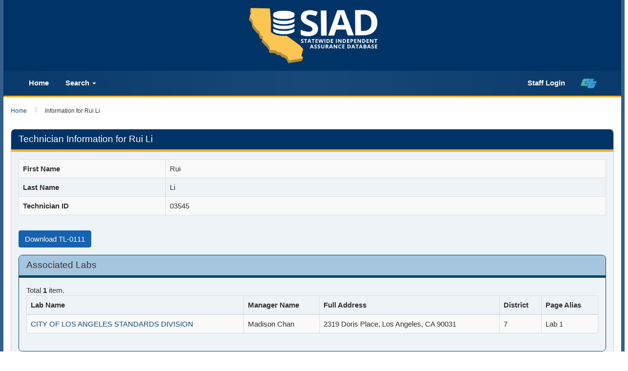

--- FILE ---
content_type: text/plain; charset=utf-8
request_url: https://sia.dot.ca.gov/rb_bf84802mhz?type=js3&sn=v_4_srv_4_sn_D164F50F83DBA51D7F17DCF990AA46DF_perc_100000_ol_0_mul_1_app-3Aea7c4b59f27d43eb_1_rcs-3Acss_0&svrid=4&flavor=post&vi=WKCSREEUVKUBNQAAHNFHJTCHPHEMDBMT-0&modifiedSince=1769534360671&bp=3&app=ea7c4b59f27d43eb&crc=2315796045&en=lxc2r0ou&end=1
body_size: 345
content:
OK(OA)|name=ruxitagentjs|featureHash=ICANVfqrux|version=|buildNumber=10329260115094557|lastModification=1769534360671